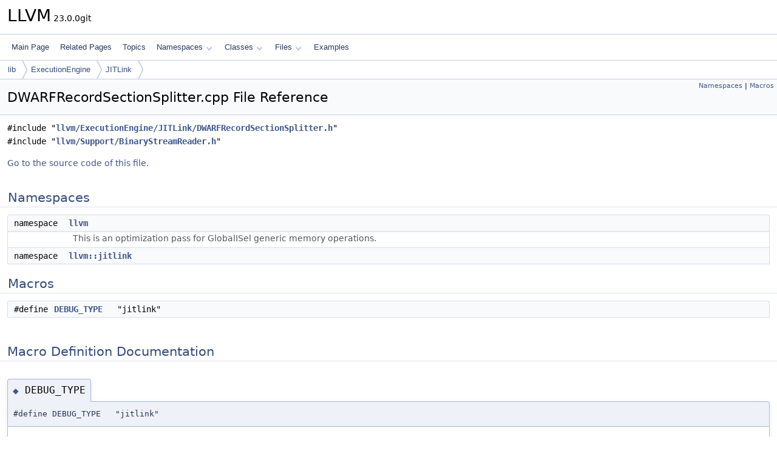

--- FILE ---
content_type: text/html
request_url: https://llvm.org/doxygen/DWARFRecordSectionSplitter_8cpp.html
body_size: 1916
content:
<!DOCTYPE html PUBLIC "-//W3C//DTD XHTML 1.0 Transitional//EN" "https://www.w3.org/TR/xhtml1/DTD/xhtml1-transitional.dtd">
<html xmlns="http://www.w3.org/1999/xhtml" lang="en-US">
<head>
<meta http-equiv="Content-Type" content="text/xhtml;charset=UTF-8"/>
<meta http-equiv="X-UA-Compatible" content="IE=11"/>
<meta name="generator" content="Doxygen 1.14.0"/>
<meta name="viewport" content="width=device-width, initial-scale=1"/>
<title>LLVM: lib/ExecutionEngine/JITLink/DWARFRecordSectionSplitter.cpp File Reference</title>
<link href="tabs.css" rel="stylesheet" type="text/css"/>
<script type="text/javascript" src="jquery.js"></script>
<script type="text/javascript" src="dynsections.js"></script>
<script type="text/javascript" src="clipboard.js"></script>
<script type="text/x-mathjax-config">
MathJax.Hub.Config({
  extensions: ["tex2jax.js"],
  jax: ["input/TeX","output/HTML-CSS"],
});
</script>
<script type="text/javascript" async="async" src="https://cdnjs.cloudflare.com/ajax/libs/mathjax/2.7.7/MathJax.js/MathJax.js"></script>
<link href="doxygen.css" rel="stylesheet" type="text/css" />
</head>
<body>
<div id="top"><!-- do not remove this div, it is closed by doxygen! -->
<div id="titlearea">
<table cellspacing="0" cellpadding="0">
 <tbody>
 <tr id="projectrow">
  <td id="projectalign">
   <div id="projectname">LLVM<span id="projectnumber">&#160;23.0.0git</span>
   </div>
  </td>
 </tr>
 </tbody>
</table>
</div>
<!-- end header part -->
<!-- Generated by Doxygen 1.14.0 -->
<script type="text/javascript">
$(function() { codefold.init(); });
</script>
<script type="text/javascript" src="menudata.js"></script>
<script type="text/javascript" src="menu.js"></script>
<script type="text/javascript">
$(function() {
  initMenu('',false,false,'search.php','Search',false);
});
</script>
<div id="main-nav"></div>
<div id="nav-path" class="navpath">
  <ul>
<li class="navelem"><a href="dir_97aefd0d527b934f1d99a682da8fe6a9.html">lib</a></li><li class="navelem"><a href="dir_9ff4c6dc1720636682ab045c894e9bc5.html">ExecutionEngine</a></li><li class="navelem"><a href="dir_c0daa9c1887f9b9c5a8c0de610c5601a.html">JITLink</a></li>  </ul>
</div>
</div><!-- top -->
<div id="doc-content">
<div class="header">
  <div class="summary">
<a href="#namespaces">Namespaces</a> &#124;
<a href="#define-members">Macros</a>  </div>
  <div class="headertitle"><div class="title">DWARFRecordSectionSplitter.cpp File Reference</div></div>
</div><!--header-->
<div class="contents">
<div class="textblock"><code>#include &quot;<a class="el" href="DWARFRecordSectionSplitter_8h_source.html">llvm/ExecutionEngine/JITLink/DWARFRecordSectionSplitter.h</a>&quot;</code><br />
<code>#include &quot;<a class="el" href="BinaryStreamReader_8h_source.html">llvm/Support/BinaryStreamReader.h</a>&quot;</code><br />
</div>
<p><a href="DWARFRecordSectionSplitter_8cpp_source.html">Go to the source code of this file.</a></p>
<table class="memberdecls">
<tr class="heading"><td colspan="2"><h2 id="header-namespaces" class="groupheader"><a id="namespaces" name="namespaces"></a>
Namespaces</h2></td></tr>
<tr class="memitem:llvm" id="r_llvm"><td class="memItemLeft" align="right" valign="top">namespace &#160;</td><td class="memItemRight" valign="bottom"><a class="el" href="namespacellvm.html">llvm</a></td></tr>
<tr class="memdesc:namespacellvm"><td class="mdescLeft">&#160;</td><td class="mdescRight">This is an optimization pass for GlobalISel generic memory operations. <br /></td></tr>
<tr class="memitem:llvm_3A_3Ajitlink" id="r_llvm_3A_3Ajitlink"><td class="memItemLeft" align="right" valign="top">namespace &#160;</td><td class="memItemRight" valign="bottom"><a class="el" href="namespacellvm_1_1jitlink.html">llvm::jitlink</a></td></tr>
</table><table class="memberdecls">
<tr class="heading"><td colspan="2"><h2 id="header-define-members" class="groupheader"><a id="define-members" name="define-members"></a>
Macros</h2></td></tr>
<tr class="memitem:ad78e062f62e0d6e453941fb4ca843e4d" id="r_ad78e062f62e0d6e453941fb4ca843e4d"><td class="memItemLeft" align="right" valign="top">#define&#160;</td><td class="memItemRight" valign="bottom"><a class="el" href="#ad78e062f62e0d6e453941fb4ca843e4d">DEBUG_TYPE</a>&#160;&#160;&#160;&quot;jitlink&quot;</td></tr>
</table>
<a name="doc-define-members" id="doc-define-members"></a><h2 id="header-doc-define-members" class="groupheader">Macro Definition Documentation</h2>
<a id="ad78e062f62e0d6e453941fb4ca843e4d" name="ad78e062f62e0d6e453941fb4ca843e4d"></a>
<h2 class="memtitle"><span class="permalink"><a href="#ad78e062f62e0d6e453941fb4ca843e4d">&#9670;&#160;</a></span>DEBUG_TYPE</h2>

<div class="memitem">
<div class="memproto">
      <table class="memname">
        <tr>
          <td class="memname">#define DEBUG_TYPE&#160;&#160;&#160;&quot;jitlink&quot;</td>
        </tr>
      </table>
</div><div class="memdoc">

<p class="definition">Definition at line <a class="el" href="DWARFRecordSectionSplitter_8cpp_source.html#l00012">12</a> of file <a class="el" href="DWARFRecordSectionSplitter_8cpp_source.html">DWARFRecordSectionSplitter.cpp</a>.</p>

</div>
</div>
</div><!-- contents -->
<!-- start footer part -->
<hr class="footer"/><address class="footer"><small>
Generated on <span class="timestamp"></span> for LLVM by&#160;<a href="https://www.doxygen.org/index.html"><img class="footer" src="doxygen.svg" width="104" height="31" alt="doxygen"/></a> 1.14.0
</small></address>
</div><!-- doc-content -->
</body>
</html>
